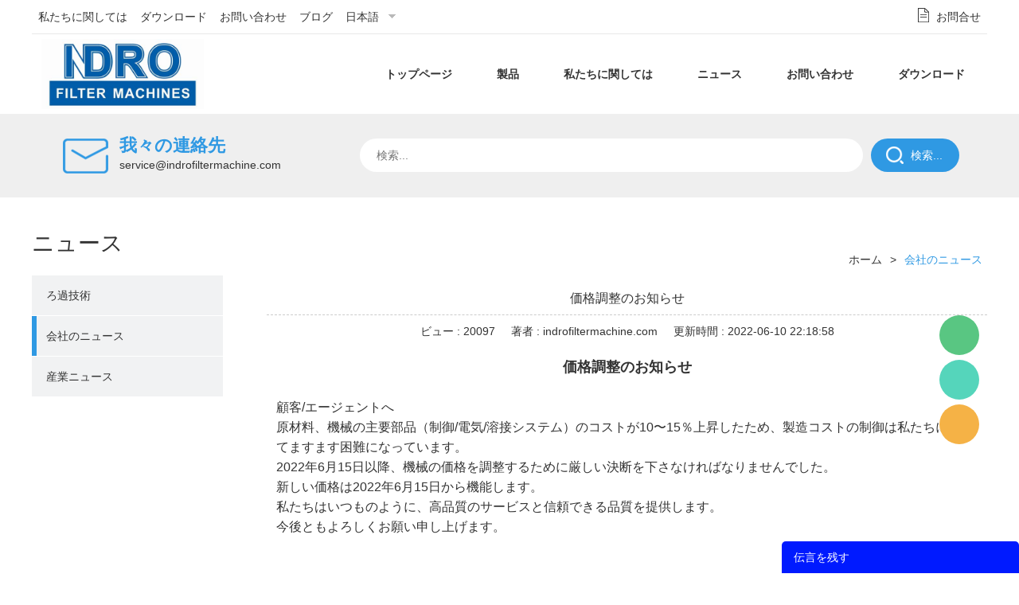

--- FILE ---
content_type: text/html; charset=utf-8
request_url: https://jp.indrofiltermachine.com/article/news-i00534i1.html
body_size: 6059
content:
<!DOCTYPE html PUBLIC "-//W3C//DTD XHTML 1.0 Transitional//EN" "http://www.w3.org/TR/xhtml1/DTD/xhtml1-transitional.dtd">
<html xmlns="http://www.w3.org/1999/xhtml">
<head>
<meta http-equiv="Content-Type" content="text/html; charset=utf-8" />
<meta name="yandex-verification" content="72c3a023c9943e8f" /><!-- Google tag (gtag.js) -->
<script async src="https://www.googletagmanager.com/gtag/js?id=G-JKE9WG3K8D"></script>
<script>
  window.dataLayer = window.dataLayer || [];
  function gtag(){dataLayer.push(arguments);}
  gtag('js', new Date());

  gtag('config', 'G-JKE9WG3K8D');
</script><!-- Global site tag (gtag.js) - Google Analytics -->
<script async src="https://www.googletagmanager.com/gtag/js?id=G-JKE9WG3K8D"></script>
<script>
  window.dataLayer = window.dataLayer || [];
  function gtag(){dataLayer.push(arguments);}
  gtag('js', new Date());

  gtag('config', 'UA-143236996-1');
</script><!-- Google Tag Manager -->
<script>(function(w,d,s,l,i){w[l]=w[l]||[];w[l].push({'gtm.start':
new Date().getTime(),event:'gtm.js'});var f=d.getElementsByTagName(s)[0],
j=d.createElement(s),dl=l!='dataLayer'?'&l='+l:'';j.async=true;j.src=
'https://www.googletagmanager.com/gtm.js?id='+i+dl;f.parentNode.insertBefore(j,f);
})(window,document,'script','dataLayer','GTM-NBKBT3G');</script>
<!-- End Google Tag Manager --><meta name="yandex-verification" content="d8cd945a1cb1adc3" /><meta name="yandex-verification" content="c8ab71c1711b0b1b" /><meta name="yandex-verification" content="c8ab71c1711b0b1b" /><!-- Global site tag (gtag.js) - Google Analytics -->
<script async src="https://www.googletagmanager.com/gtag/js?id=UA-143236996-1"></script>
<script>
  window.dataLayer = window.dataLayer || [];
  function gtag(){dataLayer.push(arguments);}
  gtag('js', new Date());

  gtag('config', 'UA-143236996-1');
</script><style>
	.lang_es #header .rheader .nav .item .a0{padding:0 12px!important;}
	.lang_ru #header .rheader .nav .item .a0{padding:0 10px!important;}
	.lang_de #header .rheader .nav .item .a0{padding:0 8px!important;}
	.lang_fr #header .rheader .nav .item .a0{padding:0 8px!important;}
</style><meta name="msvalidate.01" content="6539F5CC89C2241BD998674CA46CBAE8" /><meta name="google-site-verification" content="-5pIDs8Uj2_a2-ZIOcMWTCf6rS0aZtMBy6BXnrbl-Fc" /><link rel="canonical" href="https://jp.indrofiltermachine.com/article/news-i00534i1.html" />
<link rel='shortcut icon' href='' />
<meta name="keywords" content="" />
<meta name="description" content="" />
<title>価格調整のお知らせ</title>
<script type="text/javascript">document.oncontextmenu=new Function("event.returnValue=false;");document.onselectstart=new Function("event.returnValue=false;");</script><link href='/static/css/global.css?v=4.0079' rel='stylesheet' type='text/css'  />
<link href='/static/css/themes.css?v=4.0079' rel='stylesheet' type='text/css'  />
<link href='/static/css/user.css?v=4.0079' rel='stylesheet' type='text/css'  />
<link href='/static/themes/t212/css/style.css?v=4.0079' rel='stylesheet' type='text/css'  />
<script type='text/javascript' src='/static/js/jquery-1.7.2.min.js?v=4.0079' ></script>
<script type='text/javascript' src='/static/js/lang/jp.js?v=4.0079' ></script>
<script type='text/javascript' src='/static/js/global.js?v=4.0079' ></script>
<script type='text/javascript' src='/static/js/themes.js?v=4.0079' ></script>
<script type='text/javascript' src='/static/js/user.js?v=4.0079' ></script>
<script type='text/javascript' src='/static/themes/t212/js/main.js?v=4.0079' ></script>
<link href='//ueeshop.ly200-cdn.com/static/font/OpenSans-Bold/font.css' rel='stylesheet' type='text/css' />
<link href='//ueeshop.ly200-cdn.com/static/font/Opensans-Regular/font.css' rel='stylesheet' type='text/css' />
</head>
<body class="lang_jp">
<!-- Google Tag Manager (noscript) -->
<noscript><iframe src="https://www.googletagmanager.com/ns.html?id=GTM-NBKBT3G"
height="0" width="0" style="display:none;visibility:hidden"></iframe></noscript>
<!-- End Google Tag Manager (noscript) --><script type="text/javascript">
$(window).resize(function(){$(window).webDisplay(0);});
$(window).webDisplay(0);
	var omitformtags=["input","textarea", "select"];//过滤掉的标签
	omitformtags='|'+omitformtags.join("|")+'|'
	function disableselect(e){
		var e=e || event;//IE 中可以直接使用 event 对象 ,FF e
		var obj=e.srcElement ? e.srcElement : e.target;//在 IE 中 srcElement 表示产生事件的源,FF 中则是 target
		if(omitformtags.indexOf('|'+obj.tagName.toLowerCase()+'|')==-1){
			if(e.srcElement) document.onselectstart=new Function ("return false");//IE
			return false;
		}else{
			if(e.srcElement) document.onselectstart=new Function ("return true");//IE
			return true;  
		} 
	}
	function reEnable(){
		return true
	}
	document.onmousedown=disableselect;//按下鼠标上的设备(左键,右键,滚轮……)
	document.onmouseup=reEnable;//设备弹起
	document.oncontextmenu=new Function("event.returnValue=false;");
	document.onselectstart=new Function("event.returnValue=false;");
	document.oncontextmenu=function(e){return false;};//屏蔽鼠标右键
</script><div id="top">
	<div class="wrap">
        <script>$(function(){if($('.h_nav li').length==0){$('.h_nav').hide();}});</script>
<ul class="h_nav fr">
	        <li class=""><a href="/company-profile-1.html" target="_blank">私たちに関しては</a></li>
        <li class="line">|</li>            <li class=""><a href="/download/" target="_blank">ダウンロード</a></li>
        <li class="line">|</li>            <li class=""><a href="/pleated-filter-machines-prices-quote-4.html" target="_blank">お問い合わせ</a></li>
        <li class="line">|</li>            <li class=""><a href="/blog/" target="_blank">ブログ</a></li>
            	        <li class="line">|</li>
        <li class="lang">
            <a href="#" class='cur'>日本語</a>
                        <div class="language_silder" >
				                    <div class="l_rows"><a href='https://indrofiltermachine.com/article/news-i00534i1.html'>English</a></div>
                                    <div class="l_rows"><a href='https://es.indrofiltermachine.com/article/news-i00534i1.html'>Español</a></div>
                                    <div class="l_rows"><a href='https://ru.indrofiltermachine.com/article/news-i00534i1.html'>Русский</a></div>
                                    <div class="l_rows"><a href='https://de.indrofiltermachine.com/article/news-i00534i1.html'>Deutsch</a></div>
                                    <div class="l_rows"><a href='https://fr.indrofiltermachine.com/article/news-i00534i1.html'>Français</a></div>
                                    <div class="l_rows"><a href='https://pt.indrofiltermachine.com/article/news-i00534i1.html'>Português</a></div>
                                            </div>
        </li>
                <li class="line">|</li>
        <li class="inquiry"><a href="/inquiry.html" rel="nofollow">お問合せ</a></li>
                    </ul>
<script type="text/javascript">
$(document).ready(function(){
	var hli=$('ul.h_nav li');
	if(hli.length){
		if(hli.eq(0).hasClass('line')) hli.eq(0).remove();
	}else{
		hli.parent().remove();
	}
});
</script>
    </div>
</div><!-- #top end -->
<div id="header">
	<div class="wrap">	
		<div class="logo fl pic_box"><a href="/"><img src="/u_file/1906/photo/95abe2cb85.jpg" alt="INDRO FILTER MACHINE" /><em></em></a></div>	    <div class="rheader">
	        		    	<div class="nav">
		        			        	<div class="item trans3 ">
		            	<a class="a0"  href="/">トップページ</a>
		                		            </div>
		            		        	<div class="item trans3 hasub">
		            	<a class="a0" target="_blank" href="/products/">製品</a>
		                		                	<div class="sub trans3">
		                        		                        <div class="si ">
		                        	<a href="/list_0027" class="trans3" title="プリーツフィルターカートリッジ機">プリーツフィルターカートリッジ機</a>
		                        </div>
		                        		                        <div class="si ">
		                        	<a href="/list_0028" class="trans3" title="ハイフローフィルター機">ハイフローフィルター機</a>
		                        </div>
		                        		                        <div class="si ">
		                        	<a href="/list_0038" class="trans3" title="カプセルフィルターカートリッジマシンライン">カプセルフィルターカートリッジマシンライン</a>
		                        </div>
		                        		                        <div class="si ">
		                        	<a href="/list_0040" class="trans3" title="スイミングプール/SPAプリーツフィルターマシンライン">スイミングプール/SPAプリーツフィルターマシンライン</a>
		                        </div>
		                        		                        <div class="si ">
		                        	<a href="/list_0033" class="trans3" title="プリーツをつけられたエアフィルター機械">プリーツをつけられたエアフィルター機械</a>
		                        </div>
		                        		                        <div class="si ">
		                        	<a href="/list_0042" class="trans3" title="ポケットエアフィルターマシン">ポケットエアフィルターマシン</a>
		                        </div>
		                        		                        <div class="si ">
		                        	<a href="/list_0034" class="trans3" title="ダストフィルターカートリッジ機">ダストフィルターカートリッジ機</a>
		                        </div>
		                        		                        <div class="si ">
		                        	<a href="/list_0029" class="trans3" title="メルトブローンフィルター機">メルトブローンフィルター機</a>
		                        </div>
		                        		                        <div class="si ">
		                        	<a href="/list_0032" class="trans3" title="巻きフィルターカートリッジマシン">巻きフィルターカートリッジマシン</a>
		                        </div>
		                        		                        <div class="si ">
		                        	<a href="/list_0035" class="trans3" title="フィルターバッグ機">フィルターバッグ機</a>
		                        </div>
		                        		                        <div class="si ">
		                        	<a href="/list_0039" class="trans3" title="フィルター包装機">フィルター包装機</a>
		                        </div>
		                        		                        <div class="si ">
		                        	<a href="/list_0041" class="trans3" title="プラスチックパイプチューブ部品溶接機">プラスチックパイプチューブ部品溶接機</a>
		                        </div>
		                        		                        <div class="si ">
		                        	<a href="/list_0031" class="trans3" title="フィルターカートリッジ製造部品">フィルターカートリッジ製造部品</a>
		                        </div>
		                        		                    </div>
		                		            </div>
		            		        	<div class="item trans3 ">
		            	<a class="a0"  href="/company-profile-1.html">私たちに関しては</a>
		                		            </div>
		            		        	<div class="item trans3 hasub">
		            	<a class="a0"  href="/info/">ニュース</a>
		                		                	<div class="sub trans3">
		                        		                        <div class="si ">
		                        	<a href="/article/list_c0002" class="trans3" title="ろ過技術">ろ過技術</a>
		                        </div>
		                        		                        <div class="si ">
		                        	<a href="/article/list_c0001" class="trans3" title="会社のニュース">会社のニュース</a>
		                        </div>
		                        		                        <div class="si ">
		                        	<a href="/article/list_c0003" class="trans3" title="産業ニュース">産業ニュース</a>
		                        </div>
		                        		                    </div>
		                		            </div>
		            		        	<div class="item trans3 ">
		            	<a class="a0"  href="/contact-us-9.html">お問い合わせ</a>
		                		            </div>
		            		        	<div class="item trans3 hasub">
		            	<a class="a0" target="_blank" href="/download/">ダウンロード</a>
		                		                	<div class="sub trans3">
		                        		                        <div class="si ">
		                        	<a href="/download/list_c0001" class="trans3" title="カタログ">カタログ</a>
		                        </div>
		                        		                    </div>
		                		            </div>
		            		        </div><!-- .nav end -->
	        	    </div>
    </div>
</div><!-- #header end-->
<div class="page_banner">
	<div class="box"><div class='bxSlide-outter' style='overflow:hidden;margin-left:auto;margin-right:auto; width:1920px; max-width:100%; max-height:250px'></div></div>
</div>
<div id="search">
    <div class="wrap">     
        <div class="contact">
            <div class="tit">我々の連絡先</div>
            <a class="email_copy" href="mailto:service@indrofiltermachine.com" class="email" title="service@indrofiltermachine.com">service@indrofiltermachine.com</a>
        </div>
        <form action="/search/" method="get" class="form clean">
            <input type="submit" class="sub_btn" value="検索..." />
            <input type="text" class="text fl" placeholder="検索..." name="Keyword" notnull="" value="" />
            <div class="clear"></div>
        </form>
        <div class="clear"></div>
    </div>
</div><div class="wrap">
    <div class="leftside fl">
            <div class="leftmenu">
        <div class="lefttitle">ニュース</div>
    	        <div class="item category_2 ">
            <a href="/article/list_c0002" title="ろ過技術" class="ia">ろ過技術</a>
                    </div>
                <div class="item category_1 ">
            <a href="/article/list_c0001" title="会社のニュース" class="ia">会社のニュース</a>
                    </div>
                <div class="item category_3 ">
            <a href="/article/list_c0003" title="産業ニュース" class="ia">産業ニュース</a>
                    </div>
            </div><!-- .leftmenu -->
    <script type="text/javascript">$(".category_,.category_1").addClass("cur");</script>

    </div><!-- .leftside -->
    <div class="rightside fr">
        <div id="position">
            <a href="/">ホーム</a> &gt; <a class='po_cur' href='/article/list_c0000'>会社のニュース</a>        </div>
        <div class="desc_text">
        	<div id="lib_info_detail">
    <h1>価格調整のお知らせ</h1>
    	<div class="ext_mes">
		<div>ビュー : 20097</div>
		<div>著者 : indrofiltermachine.com</div>		<div>更新時間 : 2022-06-10 22:18:58</div>
	</div>
    <div class="contents"><div id="global_editor_contents"><div style="text-align: center;"><strong><span style="font-size:18px;"><span style="font-family:arial;">価格調整のお知らせ</span></span></strong></div>
<br />
<span style="font-family:arial;"><span style="font-size:16px;">顧客/エージェントへ<br />
原材料、機械の主要部品（制御/電気/溶接システム）のコストが10〜15％上昇したため、製造コストの制御は私たちにとってますます困難になっています。<br />
2022年6月15日以降、機械の価格を調整するために厳しい決断を下さなければなりませんでした。<br />
新しい価格は2022年6月15日から機能します。<br />
私たちはいつものように、高品質のサービスと信頼できる品質を提供します。<br />
今後ともよろしくお願い申し上げます。</span><br />
<br />
<br />
<br />
SIICチーム<br />
2022年6月10日</span></div></div>
    <div class="blank12"></div>
    <div class="share fr">
		<div class="share_toolbox clearfix" data-title="価格調整のお知らせ" data-url="https://jp.indrofiltermachine.com/article/news-i00534i1.html">
	<ul>
					<li><a href="javascript:;" rel="nofollow" class="share_s_facebook share_s_btn" data="facebook">facebook</a></li>
					<li><a href="javascript:;" rel="nofollow" class="share_s_line share_s_btn" data="line">line</a></li>
					<li><a href="javascript:;" rel="nofollow" class="share_s_twitter share_s_btn" data="twitter">twitter</a></li>
					<li><a href="javascript:;" rel="nofollow" class="share_s_whatsapp share_s_btn" data="whatsapp">whatsapp</a></li>
					<li><a href="javascript:;" rel="nofollow" class="share_s_pinterest share_s_btn" data="pinterest">pinterest</a></li>
					<li><a href="javascript:;" rel="nofollow" class="share_s_tumblr share_s_btn" data="tumblr">tumblr</a></li>
					<li><a href="javascript:;" rel="nofollow" class="share_s_linkedin share_s_btn" data="linkedin">linkedin</a></li>
			</ul>
</div>    </div><!-- .share -->
    <div class="blank12"></div>
   	<div class="pro_prev_next info_prev_next clean">
			<span>前ページ : </span>
		<a href="/article/latest-filter-cartridge-welding-machines-line-i00537i1.html" title="INDROフィルターカートリッジ溶接機ラインは、最先端を永遠に維持するために事前に更新されています" class="prev">INDROフィルターカートリッジ溶接機ラインは、最先端を永遠に維持するために事前に更新されています</a>
		<div class="blank12"></div>
				<span>次ページ : </span>
		<a href="/article/happy-chinese-new-year-2022-i00529i1.html" title="ハッピーチャイニーズニューイヤー2022" class="next">ハッピーチャイニーズニューイヤー2022</a>
	</div></div>        </div>
    </div><!-- .rightside -->
</div><!-- .wrap -->
<div id="footer">
    <div class="wrap">
        <div class="foot_nav">
            <ul>
                <li class="tit">製品</li>
                                    <li><a href="/list_0027" title="プリーツフィルターカートリッジ機">プリーツフィルターカートリッジ機</a></li>
                                    <li><a href="/list_0028" title="ハイフローフィルター機">ハイフローフィルター機</a></li>
                                    <li><a href="/list_0038" title="カプセルフィルターカートリッジマシンライン">カプセルフィルターカートリッジマシンライン</a></li>
                                    <li><a href="/list_0040" title="スイミングプール/SPAプリーツフィルターマシンライン">スイミングプール/SPAプリーツフィルターマシンライン</a></li>
                                    <li><a href="/list_0033" title="プリーツをつけられたエアフィルター機械">プリーツをつけられたエアフィルター機械</a></li>
                                    <li><a href="/list_0042" title="ポケットエアフィルターマシン">ポケットエアフィルターマシン</a></li>
                            </ul>
                            <ul>
                    <li class="tit">私たちに関しては</li>
                                            <li><a href="/company-profile-1.html" title="私たちに関しては">私たちに関しては</a></li>
                                            <li><a href="/company-technology-3.html" title="当社の技術">当社の技術</a></li>
                                    </ul>
                            <ul>
                    <li class="tit">お問い合わせ</li>
                                            <li><a href="/pleated-filter-machines-prices-quote-4.html" title="見積サポート">見積サポート</a></li>
                                            <li><a href="/pleated-filter-machine-technology-support-7.html" title="技術サポート">技術サポート</a></li>
                                    </ul>
                        <ul class="contact">
                <li class="tit">我々に連絡し</li>
                <li class="email"><a class="email_copy" href="mailto:service@indrofiltermachine.com" title="service@indrofiltermachine.com">service@indrofiltermachine.com</a></li>
                <li class="addr">NO.777 Songfu Road、Shanghai 201706、China</li>
            </ul>
            <div class="br"></div>
        </div>
		        <div class="copyright">
            上海INDRO©無断複写・転載を禁じます。        </div>
    </div>
</div>
<div id="chat_window">
    <div class="chat_box pc_limit cur">
        <div class="box trans_05">
           <div class="box_area">
                                            <div class="chat_item chat_wechat" >
                    <div class="abs">
                        <div class="more_box">
                                                            <a rel="nofollow" href="javascript:;" target="_blank" class="item">
                                    INDRO Service                                                                            <div class="relimg"><img src="" alt=""></div>
                                                                    </a>
                                                    </div>
                    </div>                
                </div>
                                                                <a rel="nofollow" href="https://api.whatsapp.com/send?phone=8615821320818" title="Mellisa" target="_blank" class="chat_item chat_whatsapp">Mellisa</a>
                                                            <div class="chat_item chat_email" >
                    <div class="abs">
                        <div class="more_box">
                                                            <a rel="nofollow" href="mailto:service@indrofiltermachine.com" target="_blank" class="item">
                                    Shirely Zhao                                                                    </a>
                                                            <a rel="nofollow" href="mailto:service@filterworkshop.com" target="_blank" class="item">
                                    Lily Wang                                                                    </a>
                                                    </div>
                    </div>                
                </div>
                                        </div>
            <span class="chat_close"></span>
        </div>
        <div class="chat_box_menu">
                        <a href="javascript:;" class="more"></a>
                        <a href="javascript:;" id="go_top" class="top trans_05"></a>
        </div>
    </div>
</div>
<div id="footer_feedback" class="up">
	<div class="title" style=" background:#001AFF;">
    	伝言を残す        <a class="close" href="javascript:void(0);"></a>
    </div>
	<div id="lib_feedback_form">
        <form method="post" name="feedback">
            <div class="demo">
                <div class="blank6"></div>
                <div class="tips_title">あなたの名前<font color="red">*</font>:</div>
                <div class="blank6"></div>
                <input type="text" class="text" name="Name" placeholder="あなたの名前(必須)" notnull />
                <div class="blank15"></div>
                <div class="tips_title">あなたのEメール<font color="red">*</font>:</div>
                <div class="blank6"></div>
                <input type="text" class="text" name="Email" placeholder="あなたのEメール(必須)" notnull />
                <div class="blank15"></div>
                <div class="tips_title">質問をお持ちですか？<font color="red">*</font>:</div>
                <div class="blank6"></div>
                <textarea class="text" name="Message" placeholder="質問をお持ちですか？(必須)" notnull></textarea>
                <div class="blank15"></div>

				<div class="tips_title 1">検証番号<font color="red">*</font>:</div>
				<div class="blank6"></div>
				<div class="vcode_box">
					<input type="text" class="text vcode" name="VCode" notnull maxlength="4" placeholder="検証番号"/> <img src='/inc/class/v_code.class.php?name=feedback&length=4&charset=en' onclick='this.src="/inc/class/v_code.class.php?name=feedback&length=4&charset=en&r="+Math.random();' style='cursor:pointer;'>				</div>
				<div class="blank15"></div>

                <input type="hidden" name="float" value="" />
                <input type="submit" class="send" value="センド" style=" background:#001AFF;" />
                <input type="hidden" name="Site" value="jp" />
            </div>
        </form>
    </div>
</div>


<div align="center"><script type='text/javascript' src='//analytics.ly200.com/js/analytics.js?Number=Iic2Z1pABw=='></script></div></body>
</html>


--- FILE ---
content_type: application/javascript
request_url: https://jp.indrofiltermachine.com/static/js/themes.js?v=4.0079
body_size: 4706
content:
// JavaScript Document
//前端显示方式(0:自适应 1:窄屏 2:宽屏)

$.fn.webDisplay=function(type){
	if(type==0){
		if($(window).width()>=1250){$('body').addClass('w_1200');}
		$(window).resize(function(){
			if($(window).width()>=1250){
				$('body').addClass('w_1200');
			}else{
				$('body').removeClass('w_1200');
			}
		});
	}else if(type==2){
		$('body').addClass('w_1200');
	}
}

function nav(father,son,bor,del){	//判断导航栏，如果太长自动隐藏  参数:父元素,子元素,border的大小,是否延迟
	var delay = del ? del : 1;
	var func = function(){
		var chd = $(son);
		var nav = $(father).width();
		var chd_width = 0;
		var border = bor ? bor : 0;
		chd.show();
		chd.each(function(){
			var w = $(this).width();
			var pl = $(this).css("padding-left");
			var	pr = $(this).css("padding-right");
			var ml = $(this).css("margin-left");
			var mr = $(this).css("margin-right");
			var width = parseInt(w) + parseInt(pl) + parseInt(pr) + parseInt(ml) + parseInt(mr) + border;
			chd_width +=width;
			if(chd_width>nav){
				$(this).hide();
			}else{
				$(this).show();
			}
		});
	}
	func();
	$(window).resize(function(){
		if(delay){
			setTimeout(func, 210);
		}else{
			func();
		}
	});
}

function showthis(o1,o2,i,c){
	$(o1).eq(i).addClass(c).siblings(o1).removeClass(c);
	$(o2).eq(i).show().siblings(o2).hide();
}

function SetEditorContents(ContentsId){		//PC版编辑器设置
	var _this = $(ContentsId);
	var _img = _this.find("img");
	_img.each(function(){
		var _float = $(this).css("float");
		if(_float=='left'){
			$(this).css("margin-right","20px");
		}else if(_float=='right'){
			$(this).css("margin-left","20px");
		}
    });
	_this.find('td').css('word-break', 'normal');
}
$(function(){SetEditorContents("#global_editor_contents");})

function product_gallery(){// 产品详细页放大镜/static/static/inc/products/gallery.php使用的函数
	$('#small_img .small_img_list .bd , .left_small_img').on('click', 'span', function(){
		var img=$(this).attr('pic');
		var big_img=$(this).attr('big');
		$('#bigimg_src').attr('src', img).parent().attr('href', big_img);
		$(this).addClass('on').siblings('span').removeClass('on');
		$('#zoom').css('width', 'auto');
		var_j(document).a('domready', MagicZoom.refresh);
		var_j(document).a('mousemove', MagicZoom.z1);
	});
}

function case_gallery(){// 案例详细页/static/static/inc/case/gallery.php使用的函数
	$('#small_img .small_img_list .bd').delegate('span', 'click', function(){
		var img=$(this).attr('pic');
		var big_img=$(this).attr('big');
		$('#bigimg_src').attr('src', img).parent().attr('href', big_img);
		$(this).addClass('on').siblings('span').removeClass('on');
	});
}

$(function(){
	/*社交媒体*/
	$("#chat_window .chat_box.is_respon .chat_box_menu .more").click(function(){
		$("#chat_window .chat_box .box").toggleClass("show");
	});
	$("#chat_window .chat_box .box .chat_close").click(function(){
		$("#chat_window .chat_box .box").removeClass("show");
	});
	$(window).scroll(function(){
		if($(window).scrollTop()>0){
			$('#go_top').addClass("show");
		}else{
			$('#go_top').removeClass("show");
		}
	});
	$('#go_top').click(function(){$("html, body").animate({"scrollTop":0}, 700);});
	
	//添加包裹class；处理响应式时table宽度超出内容区的问题
	$("#global_editor_contents table").wrap("<div class='editor_table_wrap'></div>");
	
	$('.dark').css({opacity:"0.5"});//透明公共样式
	$('#newsletter,#pop_newsletter_form').submit(function(){//订阅ok
		if(global_obj.check_form($(this).find('*[notnull]'), $(this).find('*[format]'))){return false;}
		$(this).find('input[type=submit]').attr('disabled', 'disabled');
		$.post('?do_action=action.newsletter', $(this).serialize(), function(data){
			if(data.status==1){
				global_obj.win_alert(lang_obj.global.add_newsletter, function(){$('#newsletter input[name=Email],#pop_newsletter_form input[name=Email]').val('');});
				if($("#newsletter_pop").length){
					$("#newsletter_pop,.newsletter_mask").removeClass("show");
				}
			}else{
				global_obj.win_alert('"'+data.msg+'" '+lang_obj.global.email_exists,'','sorry');
			}
		}, 'json');
		$(this).find('input[type=submit]').removeAttr('disabled');
		return false;
	});
	$("#footer_feedback").animate({bottom:-330},function(){
		$("#footer_feedback").animate({bottom:-350},function(){
			$("#footer_feedback").animate({bottom:-330});
		});
	});
	$("#footer_feedback .title .close").click(function(){$("#footer_feedback").remove();});

	$('#footer_feedback .title').click(function(){//底部留言js
		if($(this).parent('#footer_feedback').attr('class')=='up'){
			$(this).parent('#footer_feedback').stop(false,true).animate({bottom:"0px"},'fast');
			$(this).parent('#footer_feedback').removeClass('up');
		}else{
			$(this).parent('#footer_feedback').stop(false,true).animate({bottom:"-330px"},'fast');
			$(this).parent('#footer_feedback').addClass('up');
		}
	});
	$('#lib_feedback_form form[name=feedback], .ueeshop_responsive_feedback form[name=feedback],#lib_feedback_form form[name=feedback], .ueeshop_responsive_article_feedback form[name=feedback]').submit(function(){//在线留言、单页留言提交处理ok
		if(global_obj.check_form($(this).find('*[notnull]'), $(this).find('*[format]'))){return false;}
		var e=$(this).find('input[name=Email]');
		var float=$(this).find('input[name=float]');
		e.removeAttr('style');
		if(e.length!=0){
			if(e.val()!='' && (/^\w+((-\w+)|(\.\w+))*\@[A-Za-z0-9]+((\.|-)[A-Za-z0-9]+)*\.[A-Za-z0-9]+$/.test(e.val())===false)){
				e.css('border', '1px solid red');
				e.focus();
				global_obj.win_alert(lang_obj.format.email,'','sorry');
				return false;
			}
		}
		$(this).find('input:submit').attr('disabled', 'disabled');

		$.post('?do_action=action.submit_feedback', $(this).serialize(), function(data){
			$('#lib_feedback_form form[name=feedback] input:submit, .ueeshop_responsive_feedback form[name=feedback] input:submit').removeAttr('disabled');
			// global_obj.win_alert(data.msg);
			if(data.status==1){
				window.location.href='/message_success.html';
				gtag('event', 'Submit', {
					'event_category' : 'Web-Form',
					'event_label' : ''
				});
				$('#lib_feedback_form input[type=text]').val('');
				$('#lib_feedback_form textarea').val('');
				$('#lib_feedback_form .rows span img').click();
			}else if(data.status==-1){
				$('#lib_feedback_form input[name=VCode]').css('border', '1px solid red').val('').focus().siblings('img').click();
			}else if(data.status==-2){

			}
		},'json');
		return false;
	});

	$('#lib_down_list a, .ueeshop_responsive_download_list a').click(function(){
		var id = $(this).attr('l');
		if ($(this).hasClass('pwd')){
			global_obj.win_alert('', function (){
				var pwd = $('.win_alert input[name=Password]').val();
				$.get('/', {do_action:'action.download_pwd', DId:id, pwd:pwd}, function (data){
					if (data.ret==1){
						$('.win_alert .error_tips').hide(0).html('');
						if (data.msg.url==0){//内链
							$('.win_alert').remove();
							global_obj.div_mask(1);
							window.location.href = '/?do_action=action.download'+'&DId='+id+'&pwd='+pwd;
						}else{//外链
							window.location.href = data.msg.url;
						}
					}else{
						$('.win_alert .error_tips').show(0).html(data.msg[0]);
					}
				}, 'json');
			}, 'password');
		}else{
			if(!$(this).is('[target]')){
				window.location = '/?do_action=action.download'+'&DId='+id;
			}
		}
	});//下载
	//产品附件下载
	$('.pro_right .down_list a,.ueeshop_responsive_products_detail .down_list a').click(function(){
		var proid = $(this).attr('ProId');
		var path = $(this).attr('path');
		if ($(this).hasClass('pwd')){
			global_obj.win_alert('', function (){
				var pwd = $('.win_alert input[name=Password]').val();
				$.get('/', {do_action:'action.products_download_pwd', Path:path, ProId:proid, pwd:pwd}, function (data){
					if (data.ret==1){
						$('.win_alert .error_tips').hide(0).html('');
						$('.win_alert').remove();
						global_obj.div_mask(1);
						window.location.href = '/?do_action=action.products_download&Path='+path+'&ProId='+proid+'&pwd='+pwd;
					}else{
						$('.win_alert .error_tips').show(0).html(data.msg[0]);
					}
				}, 'json');

			}, 'password');
		}else{
			window.location = '/?do_action=action.products_download&Path='+path+'&ProId='+proid;
		}
	});//产品附件下载 end

	$(".prod_info_pdf").click(function(){$("#export_pdf").attr("src", "//pdfmyurl.com?url="+window.location.href.replace(/^http[s]?:\/\//, ""));});//PDF打印
	$('#add_to_inquiry , .add_to_inquiry').click(function(){	//加入询盘篮
		$.post('?do_action=action.add_inquiry', 'ProId='+$(this).attr('data'), function(data){
			if(data.inq_type){
				window.location.href="/inquiry.html";
			}else{
				if(data.is_there==-1){
					tips = lang_obj.global.already;
				}else{
					tips = lang_obj.global.add_success;
				}
				global_obj.div_mask();
				$('body').prepend('<div id="global_win_alert" class="responsive_win_alert"><div id="alert_top"><div id="alert_img"></div><div id="alert_tips">'+tips+'</div>'+'<div class="clear"></div></div><div id="alert_bottom"><a href="javascript:void(0);" id="alert_continue">'+lang_obj.global.continues+'</a><a href="/inquiry.html" id="alert_inquery">'+lang_obj.global.inquery+'</a><div class="clear"></div></div></div>');
				
				$('#alert_continue').click(function(){
					$('#global_win_alert').remove();
					$('#div_mask').remove();
				});
			}
		},'json');
	});
	$('#lib_inquire_list>ul>li .info .remove a, .ueeshop_responsive_products_inquiry .remove a').click(function(){//删除询盘篮
		var obj=$(this).parent().parent().parent();
		$.post('?do_action=action.del_inquiry', 'ProId='+$(this).attr('data'), function(data){
			if(data.status==1){
				global_obj.win_alert('Successful!', function(){obj.remove();});
			}else if(data.status==2){
				global_obj.win_alert('Successful!', function(){location=location;});
			}else if(data.status==-1){
				global_obj.win_alert('Error!','','sorry');
			}
		},'json');
	});
	$('#lib_inquire_list form[name=inquiry], .ueeshop_responsive_products_inquiry form[name=inquiry]').submit(function(){//产品询盘提交处理
		if(global_obj.check_form($(this).find('*[notnull]'))){return false;}
		var e=$(this).find('input[name=Email]');
		if(e.size()){
			e.removeAttr('style');
			if(e.val()!='' && (/^\w+((-\w+)|(\.\w+))*\@[A-Za-z0-9]+((\.|-)[A-Za-z0-9]+)*\.[A-Za-z0-9]+$/.test(e.val())===false)){
				e.css('border', '1px solid red');
				e.focus();
				global_obj.win_alert(lang_obj.format.email,'','sorry');
				return false;
			}
		}
		$(this).find('input:submit').attr('disabled', 'disabled');

		$.post('?do_action=action.submit_inquiry', $(this).serialize(), function(data){
			if(data.status==1){
				//global_obj.win_alert(data.msg, function(){window.location.href='/';});
				window.location.href='/inquiry_success.html';
				gtag('event', 'Submit', {
					'event_category' : 'Web-Form',
					'event_label' : ''
				});
			}else{
				global_obj.win_alert(data.msg,'','sorry');
			}
		},'json');

		$(this).find('input:submit').removeAttr('disabled');
		return false;
	});
	$('#lib_review_form form[name=review], .ueeshop_responsive_products_detail_review form[name=review]').submit(function(){//评论
		if(global_obj.check_form($(this).find('*[notnull]'), $(this).find('*[format]'))){return false;}
		$(this).find('input:submit').removeAttr('disabled');
		$.post('?do_action=action.submit_review', $(this).serialize(), function(data){
			if(data.status==1){
				// global_obj.win_alert(data.msg, function(){window.location.href=window.location.href;});
				window.location.href='/review_success.html';
				gtag('event', 'Submit', {
					'event_category' : 'Web-Form',
					'event_label' : ''
				});
			}else{
				global_obj.win_alert(data.msg,'','sorry');
			}
		},'json');
		return false;
	});

	$('.ueeshop_responsive_products_detail_review .review_list,#pdetail .review_list').on('click','.page_item',function(){//产品详情评论分页
		$.post('?do_action=action.turn_page_ajax', {page:$(this).attr('page'),ProId:$('input[name="ProId"]').val()}, function(data){
			if(data.ret==1){
				$('.review_list').html(data.msg);
			}else{
				
			}
		},'json');
		return false;
	});

	$(".email_copy").bind('copy', function(){
		$.post('?do_action=action.email_copy_log', {email:$(this).text(),url:location.href});
		return false;
	});

	// 分享按钮
	$('body').on('click', '.share_toolbox .share_s_btn', function () {
		let $this = $(this)
		let $obj = $this.parents('.share_toolbox')
		if (!$this.hasClass('share_s_more')) {
			$this.shareThis($this.attr('data'), $obj.attr('data-title'), $obj.attr('data-url'))
		}
		return false
	});
});

//分享插件
$.fn.shareThis = function (type, title, url) {
	let image = ''
	let back_url = ''
	let e_url = ''
	if (url == undefined) {
		url = window.location.href
	}
	if (url.indexOf('#') > 0) {
		url = url.substring(0, url.indexOf('#'))
	}
	if (type == 'pinterest' && $('.container .con img:eq(0)').length) {
		image = $('.container .con img:eq(0)').attr('src')
		if (image.indexOf('ueeshop.ly200-cdn.com') != -1) {
			image = $('.container .con img:eq(0)').attr('src')
		} else {
			image = window.location.protocol + '//' + window.location.host + $('.container .con img:eq(0)').attr('src')
		}
	}
	if (image != '' && image != undefined) {
		image = encodeURIComponent(image)
	}
	e_url = encodeURIComponent(url)
	title = encodeURIComponent(title)
	switch (type) {
		case 'delicious':
			back_url = 'https://delicious.com/post?title=' + title + '&url=' + e_url;
			break;
		case 'digg':
			back_url = 'http://digg.com/submit?phase=2&url=' + e_url + '&title=' + title + '&bodytext=&topic=tech_deals';
			break;
		case 'reddit':
			back_url = 'http://reddit.com/submit?url=' + e_url + '&title=' + title;
			break;
		case 'furl':
			back_url = 'http://www.furl.net/savedialog.jsp?t=' + title + '&u=' + e_url;
			break;
		case 'rawsugar':
			back_url = 'http://www.rawsugar.com/home/extensiontagit/?turl=' + e_url + '&tttl=' + title;
			break;
		case 'stumbleupon':
			back_url = 'http://www.stumbleupon.com/submit?url=' + e_url + '&title=' + title;
			break;
		case 'blogmarks':
			break;
		case 'facebook':
			back_url = 'http://www.facebook.com/share.php?src=bm&v=4&u=' + e_url + '&t=' + title;
			break;
		case 'technorati':
			back_url = 'http://technorati.com/faves?sub=favthis&add=' + e_url;
			break;
		case 'spurl':
			back_url = 'http://www.spurl.net/spurl.php?v=3&title=' + title + '&url=' + e_url;
			break;
		case 'simpy':
			back_url = 'http://www.simpy.com/simpy/LinkAdd.do?title=' + title + '&href=' + e_url;
			break;
		case 'ask':
			break;
		case 'google':
			back_url = 'http://www.google.com/bookmarks/mark?op=edit&output=popup&bkmk=' + e_url + '&title=' + title;
			break;
		case 'netscape':
			back_url = 'http://www.netscape.com/submit/?U=' + e_url + '&T=' + title + '&C=';
			break;
		case 'slashdot':
			back_url = 'http://slashdot.org/bookmark.pl?url=' + url + '&title=' + title;
			break;
		case 'backflip':
			back_url = 'http://www.backflip.com/add_page_pop.ihtml?title=' + title + '&url=' + e_url;
			break;
		case 'bluedot':
			back_url = 'http://bluedot.us/Authoring.aspx?u=' + e_url + '&t=' + title;
			break;
		case 'kaboodle':
			back_url = 'http://www.kaboodle.com/za/selectpage?p_pop=false&pa=url&u=' + e_url;
			break;
		case 'squidoo':
			back_url = 'http://www.squidoo.com/lensmaster/bookmark?' + e_url;
			break;
		case 'twitter':
			back_url = 'https://twitter.com/share?text=' + title + '&url=' + e_url;
			break;
		case 'pinterest':
			back_url = 'http://pinterest.com/pin/create/button/?url=' + e_url + '&media=' + image + '&description=' + title;
			break;
		case 'vk':
			back_url = 'http://vk.com/share.php?url=' + url;
			break;
		case 'bluedot':
			back_url = 'http://blinkbits.com/bookmarklets/save.php?v=1&source_url=' + e_url + '&title=' + title;
			break;
		case 'blinkList':
			back_url = 'http://blinkbits.com/bookmarklets/save.php?v=1&source_url=' + e_url + '&title=' + title;
			break;
		case 'linkedin':
			back_url = 'http://www.linkedin.com/cws/share?url=' + e_url + '&title=' + title;
			break;
		case 'googleplus':
			back_url = 'https://plus.google.com/share?url=' + e_url;
			break;
		case 'line':
			back_url = 'https://social-plugins.line.me/lineit/share?url=' + e_url;
			break;
		case 'whatsapp':
			back_url = 'https://api.whatsapp.com/send/?text=' + e_url;
			break;
		case 'tumblr':
			back_url = 'https://www.tumblr.com/widgets/share/tool?posttype=link&canonicalUrl=' + e_url;
			break;
	}
	window.open(back_url, 'bookmarkWindow')
}

--- FILE ---
content_type: application/javascript
request_url: https://jp.indrofiltermachine.com/static/themes/t212/js/main.js?v=4.0079
body_size: 554
content:
/*
Powered by ly200.com		http://www.ly200.com
广州联雅网络科技有限公司		020-83226791
*/
$(function(){
	$('#position a:last').addClass('last');
	nav('.nav','.nav .item');
	showthis('.hd span','.bd .desc_txt',0,'cur');
	$('#pdetail .description .hd span').click(function(){
		showthis('.hd span','.bd .desc_txt',$(this).index(),'cur');
	});
	//侧栏
	$('.leftmenu .hasub .n1').on('click', function (){
		$(this).parent('.hasub').toggleClass('cur');
	});
	$('.leftmenu .hasub .n1 a').on('click', function (e){
		e.stopPropagation();
	});
});




--- FILE ---
content_type: application/javascript
request_url: https://jp.indrofiltermachine.com/static/js/lang/jp.js?v=4.0079
body_size: 1995
content:
/*
Powered by ly200.com		http://www.ly200.com
广州联雅网络科技有限公司		020-83226791
*/

var lang_obj={
	global:{
		'confirm':'決定する',
		'already':'この製品は、すでに存在する問い合わせバッグ!',
		'add':'あなたの質問をカートに追加!',
		'add_newsletter':'成功した購読に追加されました！',
		'email_exists':'このメールボックスは既に購読しています！',
		'continues':'ツアーを続ける',
		'inquery':'現在問合せ',
		'cancel':'キャンセル',
		'copy_confirm':'製品のコピーモードへの、継続？',
		'copy_model_confirm':'プロパティのコピーモードを入力し、継続？',
		'del_confirm':'回復不能な削除した後、継続？',
		'reset_confirm':'デフォルト設定を復元するために決定され、継続？',
		'used_confirm':'バッチモードは開く準備ができている、継続？',
		'close_confirm':'バッチモードをシャットダウンする準備ができて、継続？',
		'my_order_confirm':'モードをソートするには準備ができて、継続？',
		'sold_in_confirm':'追加されたモデルは、引き続き、準備ができている？',
		'sold_out_confirm':'フレームモードで作成されており、継続？',
		'data_posting':'データ提出...',
		'confirm_password_error':'パスワードと一致しませんパスワードの確認、再入力してください！',
		'del_dat_select':'削除された項目を選択してください',
		'used_dat_select':'開いているアイテムを選択してください',
		'close_dat_select':'プロジェクトのクローズを選択してください',
		'dat_select':'選択した項目を選択してください',
		'correct_message':'正しいデータを記入してください',
		'n_y':['ノー','ある'],
		'open':'展開する',
		'pack_up':'崩壊',
		'del':'削除',
		'picture':'絵',
		'picture_name':'画像名',
		'set_error':'セットには、不明なエラーで失敗しました！'
	},
	format:{
		'mobilephone':'正しい電話番号を記入してください！',
		'telephone':'電話番号を記入してくださいは正しいです！',
		'fax':'正しいファックス番号を記入してください！',
		'email':'正しいEメールアドレスをご記入ください！'
	},
	signIn:{
		'title':'ログイン',
		'error_note':'不正な電子メールアドレスまたはパスワード。もう一度やり直してください。<br> キャップを使用すると、パスワードを入力する前に、オフになっているロックを確認してください。',
		'email':'メール',
		'password':'パスワード',
		'forgot':'<a href="/account/forgot.html" class="forgot">パスワードをお忘れですか</a>?',
		'stay_note':'あなたのプライバシーを保護サインイン状態 <span>設定が完了したら、サインアウト。</span>',
		'sign_in':'ログイン',
		'join_fee':'登録'
	},
	manage:{
		account:{
			"order_quantity":"Webサイトの注文",
			"page_view":"サイト訪問",
			"success_cache":"空のキャッシュは正常になっている！",
			"percentage":"パーセンテージ",
			"picture_tips":"あなたは、XXXの写真よりも多くをアップロードアップロードすることはできません画像の数！"
		},
		set:{
			"select_once_language":"少なくとも1つの言語バージョンを選択してください",
			"print_0":"印刷宣言",
			"print_1":"印刷の請求書",
		},
		module:{
			"sure_module":"あなたはこのスタイルを選択してもよろしいですか？",
			"name":"名前",
			"url":"リンクアドレス",
			"target":"新規ウインドウ",
		},
		photo:{
			"empty_temp":"成功した一時フォルダをクリアした！",
			"move_success":"モバイル成功"
		},
		products:{
			"category_tips":"選択してください",
			"qty":"数量",
			"price":"プライス",
			"group_attr":"属性の組み合わせ",
			"prefix_tips":"製品番号のプレフィックスは空にすることはできません！"
		},
		email:{
			"load_error":"テンプレートデータが失敗した読み込み、後で再試行してください！",
			"not_model":"テンプレートを選択しないでください！",
			"not_user":"会員がない！"
		}
	}
};